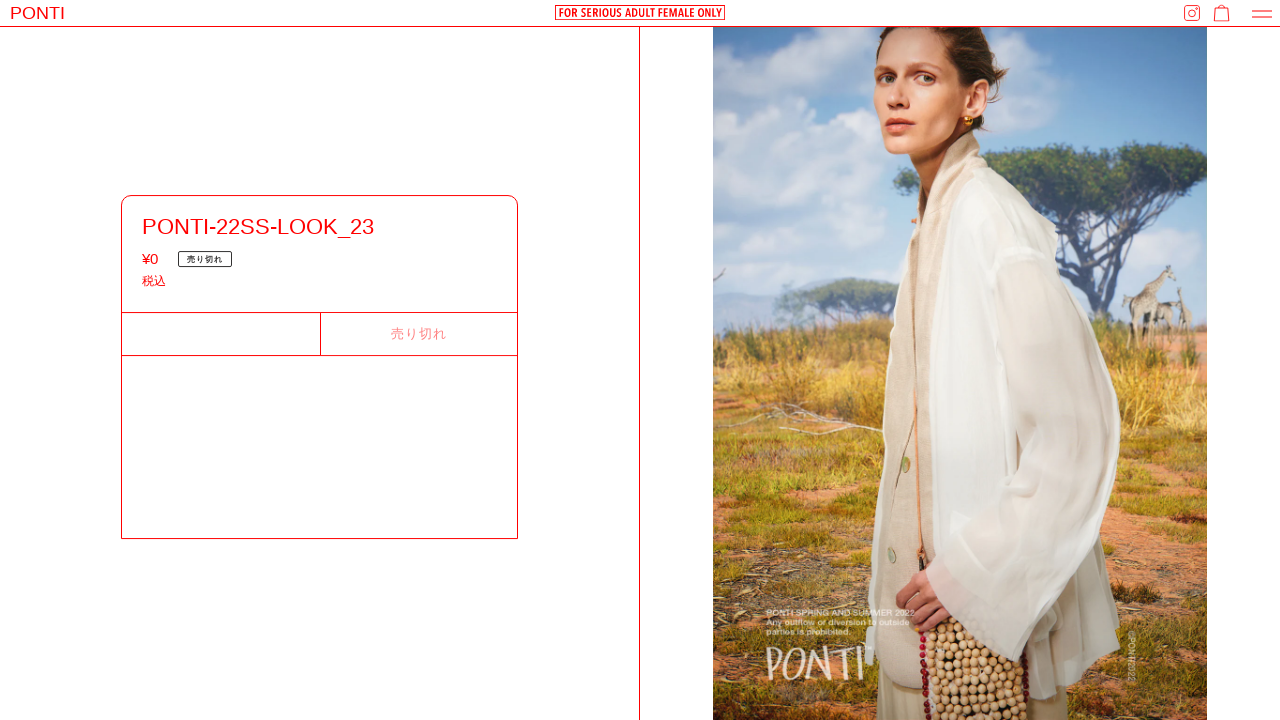

--- FILE ---
content_type: text/html; charset=utf-8
request_url: https://theponti.jp/products/ponti-22ss-look_23
body_size: 16921
content:
<!doctype html>
<html class="no-js" lang="ja">
  <head>
    <!-- Global site tag (gtag.js) - Google Analytics -->
    <script async src="https://www.googletagmanager.com/gtag/js?id=G-K9GQ8T29Z3"></script>
    <script>
      window.dataLayer = window.dataLayer || [];
      function gtag() {
        dataLayer.push(arguments);
      }
      gtag('js', new Date());

      gtag('config', 'G-K9GQ8T29Z3');
    </script>
    <meta name="google-site-verification" content="LVpckgGHf4G3-5U5TyFan-eBxJVbEFI2y3xHiyhjthg" />
    <meta charset="utf-8">
    <meta http-equiv="X-UA-Compatible" content="IE=edge,chrome=1">
    <meta name="viewport" content="width=device-width,initial-scale=1">
    <meta name="theme-color" content="#3a3a3a">

    <link
      rel="preconnect"
      href="https://cdn.shopify.com"
      crossorigin>
    <link
      rel="preconnect"
      href="https://fonts.shopifycdn.com"
      crossorigin>
    <link rel="preconnect" href="https://monorail-edge.shopifysvc.com"><link
      rel="preload"
      href="//theponti.jp/cdn/shop/t/14/assets/theme.css?v=111668835458325310431744078244"
      as="style">
    <link
      rel="preload"
      as="font"
      href=""
      type="font/woff2"
      crossorigin>
    <link
      rel="preload"
      as="font"
      href=""
      type="font/woff2"
      crossorigin>
    <link
      rel="preload"
      as="font"
      href=""
      type="font/woff2"
      crossorigin>
    <link
      rel="preload"
      href="//theponti.jp/cdn/shop/t/14/assets/theme.js?v=20177681164921879581744078244"
      as="script">
    <script src="https://ajax.googleapis.com/ajax/libs/jquery/1.12.4/jquery.min.js"></script>
    <link
      rel="preload"
      href="//theponti.jp/cdn/shop/t/14/assets/lazysizes.js?v=63098554868324070131744078244"
      as="script">

    <script src="//theponti.jp/cdn/shop/t/14/assets/slick.js?v=7029853537586328481744078243" type="text/javascript"></script>
    <script src="//theponti.jp/cdn/shop/t/14/assets/jquery.zoom.min.js?v=127655014540499679121744078243" type="text/javascript"></script>
<link rel="canonical" href="https://theponti.jp/products/ponti-22ss-look_23"><link
        rel="shortcut icon"
        href="//theponti.jp/cdn/shop/files/favicon_32x32.jpg?v=1640146740"
        type="image/png"><title>PONTI-22SS-LOOK_23
&ndash; PONTI OFFICIAL STORE</title><!-- /snippets/social-meta-tags.liquid -->


<meta property="og:site_name" content="PONTI OFFICIAL STORE">
<meta property="og:url" content="https://theponti.jp/products/ponti-22ss-look_23">
<meta property="og:title" content="PONTI-22SS-LOOK_23">
<meta property="og:type" content="product">
<meta property="og:description" content="PONTI  (ポンティ) 2014年AWよりスタートしたウィメンズ・ブランド。異素材を組み合わせながら、着心地の良さを考え、長く着られるワードローブアイテムを提案。また、そのときどきに感じたインスピレーションをオリジナルのテキスタイル、プリントとして表現。 複数のイメージを重ねるなど、PONTIらしい一風変わったテキスタイルを考案している。また、2WAY以上で着用できたりと、見応えがありながらも実用性を兼ね備たデザインが好評を得ている。デザイナーは平田信絵（Nobue Hirata）。文化服装学院卒業後、アパレル企業やコレクションブランド、フリーランスのデザイナーを経て、ブランドを立ち上げる。"><meta property="og:image" content="http://theponti.jp/cdn/shop/products/PONTI-22SS-LOOK_23.jpg?v=1642730241">
  <meta property="og:image:secure_url" content="https://theponti.jp/cdn/shop/products/PONTI-22SS-LOOK_23.jpg?v=1642730241">
  <meta property="og:image:width" content="1054">
  <meta property="og:image:height" content="1476">
  <meta property="og:price:amount" content="0">
  <meta property="og:price:currency" content="JPY">



<meta name="twitter:card" content="summary_large_image">
<meta name="twitter:title" content="PONTI-22SS-LOOK_23">
<meta name="twitter:description" content="PONTI  (ポンティ) 2014年AWよりスタートしたウィメンズ・ブランド。異素材を組み合わせながら、着心地の良さを考え、長く着られるワードローブアイテムを提案。また、そのときどきに感じたインスピレーションをオリジナルのテキスタイル、プリントとして表現。 複数のイメージを重ねるなど、PONTIらしい一風変わったテキスタイルを考案している。また、2WAY以上で着用できたりと、見応えがありながらも実用性を兼ね備たデザインが好評を得ている。デザイナーは平田信絵（Nobue Hirata）。文化服装学院卒業後、アパレル企業やコレクションブランド、フリーランスのデザイナーを経て、ブランドを立ち上げる。">

    
<style data-shopify>
:root {
    --color-text: #3a3a3a;
    --color-text-rgb: 58, 58, 58;
    --color-body-text: #333232;
    --color-sale-text: #EA0606;
    --color-small-button-text-border: #3a3a3a;
    --color-text-field: #ffffff;
    --color-text-field-text: #000000;
    --color-text-field-text-rgb: 0, 0, 0;

    --color-btn-primary: #3a3a3a;
    --color-btn-primary-darker: #212121;
    --color-btn-primary-text: #ffffff;

    --color-blankstate: rgba(51, 50, 50, 0.35);
    --color-blankstate-border: rgba(51, 50, 50, 0.2);
    --color-blankstate-background: rgba(51, 50, 50, 0.1);

    --color-text-focus:#606060;
    --color-overlay-text-focus:#e6e6e6;
    --color-btn-primary-focus:#606060;
    --color-btn-social-focus:#d2d2d2;
    --color-small-button-text-border-focus:#606060;
    --predictive-search-focus:#f2f2f2;

    --color-body: #ffffff;
    --color-bg: #ffffff;
    --color-bg-rgb: 255, 255, 255;
    --color-bg-alt: rgba(51, 50, 50, 0.05);
    --color-bg-currency-selector: rgba(51, 50, 50, 0.2);

    --color-overlay-title-text: #ffffff;
    --color-image-overlay: #685858;
    --color-image-overlay-rgb: 104, 88, 88;--opacity-image-overlay: 0.4;--hover-overlay-opacity: 0.8;

    --color-border: #ebebeb;
    --color-border-form: #cccccc;
    --color-border-form-darker: #b3b3b3;

    --svg-select-icon: url(//theponti.jp/cdn/shop/t/14/assets/ico-select.svg?v=29003672709104678581744078254);
    --slick-img-url: url(//theponti.jp/cdn/shop/t/14/assets/ajax-loader.gif?v=41356863302472015721744078243);

    --font-weight-body--bold: 700;
    --font-weight-body--bolder: 700;

    --font-stack-header: Helvetica, Arial, sans-serif;
    --font-style-header: normal;
    --font-weight-header: 700;

    --font-stack-body: Helvetica, Arial, sans-serif;
    --font-style-body: normal;
    --font-weight-body: 400;

    --font-size-header: 26;

    --font-size-base: 15;

    --font-h1-desktop: 35;
    --font-h1-mobile: 32;
    --font-h2-desktop: 20;
    --font-h2-mobile: 18;
    --font-h3-mobile: 20;
    --font-h4-desktop: 17;
    --font-h4-mobile: 15;
    --font-h5-desktop: 15;
    --font-h5-mobile: 13;
    --font-h6-desktop: 14;
    --font-h6-mobile: 12;

    --font-mega-title-large-desktop: 65;

    --font-rich-text-large: 17;
    --font-rich-text-small: 13;

    
--color-video-bg: #f2f2f2;

    
    --global-color-image-loader-primary: rgba(58, 58, 58, 0.06);
    --global-color-image-loader-secondary: rgba(58, 58, 58, 0.12);
  }
</style>


    <script>
      window.performance.mark('debut:theme_stylesheet_loaded.start');

      function onLoadStylesheet() {
        performance.mark('debut:theme_stylesheet_loaded.end');
        performance.measure('debut:theme_stylesheet_loaded', 'debut:theme_stylesheet_loaded.start', 'debut:theme_stylesheet_loaded.end');

        var url = "//theponti.jp/cdn/shop/t/14/assets/theme.css?v=111668835458325310431744078244";
        var link = document.querySelector('link[href="' + url + '"]');
        link.loaded = true;
        link.dispatchEvent(new Event('load'));
      }
    </script>
    <link
      rel="stylesheet"
      href="//theponti.jp/cdn/shop/t/14/assets/theme.css?v=111668835458325310431744078244"
      type="text/css"
      media="print"
      onload="this.media='all';onLoadStylesheet()">
    <link href="//theponti.jp/cdn/shop/t/14/assets/application.scss.css?v=162049090740731239861744078241" rel="stylesheet" type="text/css" media="all" />
    <style>
      
      
      
      
      
      
    </style>

    <script>
      var theme = {
        breakpoints: {
          medium: 750,
          large: 990,
          widescreen: 1400
        },
        strings: {
          addToCart: "カートに追加する",
          soldOut: "売り切れ",
          unavailable: "お取り扱いできません",
          regularPrice: "通常価格",
          salePrice: "販売価格",
          sale: "セール",
          fromLowestPrice: "[price]から",
          vendor: "販売元",
          showMore: "さらに表示する",
          showLess: "表示を減らす",
          searchFor: "検索する",
          addressError: "住所を調べる際にエラーが発生しました",
          addressNoResults: "その住所は見つかりませんでした",
          addressQueryLimit: "Google APIの使用量の制限を超えました。\u003ca href=\"https:\/\/developers.google.com\/maps\/premium\/usage-limits\"\u003eプレミアムプラン\u003c\/a\u003eへのアップグレードをご検討ください。",
          authError: "あなたのGoogle Mapsのアカウント認証で問題が発生しました。",
          newWindow: "新しいウィンドウで開く",
          external: "外部のウェブサイトに移動します。",
          newWindowExternal: "外部のウェブサイトを新しいウィンドウで開く",
          removeLabel: "[product] を削除する",
          update: "アップデート",
          quantity: "数量",
          discountedTotal: "ディスカウント合計",
          regularTotal: "通常合計",
          priceColumn: "ディスカウントの詳細については価格列を参照してください。",
          quantityMinimumMessage: "数量は1以上でなければなりません",
          cartError: "お客様のカートをアップデートするときにエラーが発生しました。再度お試しください。",
          removedItemMessage: "カートから \u003cspan class=\"cart__removed-product-details\"\u003e([quantity]) 個の[link]\u003c\/span\u003eが消去されました。",
          unitPrice: "単価",
          unitPriceSeparator: "あたり",
          oneCartCount: "1個のアイテム",
          otherCartCount: "[count]個のアイテム",
          quantityLabel: "数量: [count]",
          products: "商品",
          loading: "読み込んでいます",
          number_of_results: "[result_number]\/[results_count]",
          number_of_results_found: "[results_count]件の結果が見つかりました",
          one_result_found: "1件の結果が見つかりました"
        },
        moneyFormat: "¥{{amount_no_decimals}}",
        moneyFormatWithCurrency: "¥{{amount_no_decimals}} JPY",
        settings: {
          predictiveSearchEnabled: true,
          predictiveSearchShowPrice: false,
          predictiveSearchShowVendor: false
        },
        stylesheet: "//theponti.jp/cdn/shop/t/14/assets/theme.css?v=111668835458325310431744078244"
      }

      document.documentElement.className = document.documentElement.className.replace('no-js', 'js');
    </script><script src="//theponti.jp/cdn/shop/t/14/assets/theme.js?v=20177681164921879581744078244" defer="defer"></script>

    <script src="//theponti.jp/cdn/shop/t/14/assets/lazysizes.min.js?v=150767839898561418201744078244" type="text/javascript"></script>
    <script src="//theponti.jp/cdn/shop/t/14/assets/ls.unveilhooks.min.js?v=62412343469935206691744078242" type="text/javascript"></script>
    <script type="text/javascript">
      if (window.MSInputMethodContext && document.documentMode) {
      var scripts = document.getElementsByTagName('script')[0];
            var polyfill = document.createElement("script");
            polyfill.defer = true;
            polyfill.src = "//theponti.jp/cdn/shop/t/14/assets/ie11CustomProperties.min.js?v=146208399201472936201744078243";
      scripts.parentNode.insertBefore(polyfill, scripts);
          }
    </script>

    <script>
      window.lazySizesConfig = window.lazySizesConfig || {};
      window.lazySizesConfig.preloadAfterLoad = true;
      window.lazySizesConfig.expand = 500
    </script>
    <script>window.performance && window.performance.mark && window.performance.mark('shopify.content_for_header.start');</script><meta id="shopify-digital-wallet" name="shopify-digital-wallet" content="/24794169426/digital_wallets/dialog">
<meta name="shopify-checkout-api-token" content="6a4477e677e2a4fd81ae565526d2240c">
<link rel="alternate" type="application/json+oembed" href="https://theponti.jp/products/ponti-22ss-look_23.oembed">
<script async="async" src="/checkouts/internal/preloads.js?locale=ja-JP"></script>
<link rel="preconnect" href="https://shop.app" crossorigin="anonymous">
<script async="async" src="https://shop.app/checkouts/internal/preloads.js?locale=ja-JP&shop_id=24794169426" crossorigin="anonymous"></script>
<script id="apple-pay-shop-capabilities" type="application/json">{"shopId":24794169426,"countryCode":"JP","currencyCode":"JPY","merchantCapabilities":["supports3DS"],"merchantId":"gid:\/\/shopify\/Shop\/24794169426","merchantName":"PONTI OFFICIAL STORE","requiredBillingContactFields":["postalAddress","email","phone"],"requiredShippingContactFields":["postalAddress","email","phone"],"shippingType":"shipping","supportedNetworks":["visa","masterCard","amex","jcb","discover"],"total":{"type":"pending","label":"PONTI OFFICIAL STORE","amount":"1.00"},"shopifyPaymentsEnabled":true,"supportsSubscriptions":true}</script>
<script id="shopify-features" type="application/json">{"accessToken":"6a4477e677e2a4fd81ae565526d2240c","betas":["rich-media-storefront-analytics"],"domain":"theponti.jp","predictiveSearch":false,"shopId":24794169426,"locale":"ja"}</script>
<script>var Shopify = Shopify || {};
Shopify.shop = "ponti-official-store.myshopify.com";
Shopify.locale = "ja";
Shopify.currency = {"active":"JPY","rate":"1.0"};
Shopify.country = "JP";
Shopify.theme = {"name":"Ponti2025","id":126724538450,"schema_name":"Debut","schema_version":"17.12.0","theme_store_id":null,"role":"main"};
Shopify.theme.handle = "null";
Shopify.theme.style = {"id":null,"handle":null};
Shopify.cdnHost = "theponti.jp/cdn";
Shopify.routes = Shopify.routes || {};
Shopify.routes.root = "/";</script>
<script type="module">!function(o){(o.Shopify=o.Shopify||{}).modules=!0}(window);</script>
<script>!function(o){function n(){var o=[];function n(){o.push(Array.prototype.slice.apply(arguments))}return n.q=o,n}var t=o.Shopify=o.Shopify||{};t.loadFeatures=n(),t.autoloadFeatures=n()}(window);</script>
<script>
  window.ShopifyPay = window.ShopifyPay || {};
  window.ShopifyPay.apiHost = "shop.app\/pay";
  window.ShopifyPay.redirectState = null;
</script>
<script id="shop-js-analytics" type="application/json">{"pageType":"product"}</script>
<script defer="defer" async type="module" src="//theponti.jp/cdn/shopifycloud/shop-js/modules/v2/client.init-shop-cart-sync_Cun6Ba8E.ja.esm.js"></script>
<script defer="defer" async type="module" src="//theponti.jp/cdn/shopifycloud/shop-js/modules/v2/chunk.common_DGWubyOB.esm.js"></script>
<script type="module">
  await import("//theponti.jp/cdn/shopifycloud/shop-js/modules/v2/client.init-shop-cart-sync_Cun6Ba8E.ja.esm.js");
await import("//theponti.jp/cdn/shopifycloud/shop-js/modules/v2/chunk.common_DGWubyOB.esm.js");

  window.Shopify.SignInWithShop?.initShopCartSync?.({"fedCMEnabled":true,"windoidEnabled":true});

</script>
<script>
  window.Shopify = window.Shopify || {};
  if (!window.Shopify.featureAssets) window.Shopify.featureAssets = {};
  window.Shopify.featureAssets['shop-js'] = {"shop-cart-sync":["modules/v2/client.shop-cart-sync_kpadWrR6.ja.esm.js","modules/v2/chunk.common_DGWubyOB.esm.js"],"init-fed-cm":["modules/v2/client.init-fed-cm_deEwcgdG.ja.esm.js","modules/v2/chunk.common_DGWubyOB.esm.js"],"shop-button":["modules/v2/client.shop-button_Bgl7Akkx.ja.esm.js","modules/v2/chunk.common_DGWubyOB.esm.js"],"shop-cash-offers":["modules/v2/client.shop-cash-offers_CGfJizyJ.ja.esm.js","modules/v2/chunk.common_DGWubyOB.esm.js","modules/v2/chunk.modal_Ba7vk6QP.esm.js"],"init-windoid":["modules/v2/client.init-windoid_DLaIoEuB.ja.esm.js","modules/v2/chunk.common_DGWubyOB.esm.js"],"shop-toast-manager":["modules/v2/client.shop-toast-manager_BZdAlEPY.ja.esm.js","modules/v2/chunk.common_DGWubyOB.esm.js"],"init-shop-email-lookup-coordinator":["modules/v2/client.init-shop-email-lookup-coordinator_BxGPdBrh.ja.esm.js","modules/v2/chunk.common_DGWubyOB.esm.js"],"init-shop-cart-sync":["modules/v2/client.init-shop-cart-sync_Cun6Ba8E.ja.esm.js","modules/v2/chunk.common_DGWubyOB.esm.js"],"avatar":["modules/v2/client.avatar_BTnouDA3.ja.esm.js"],"pay-button":["modules/v2/client.pay-button_iRJggQYg.ja.esm.js","modules/v2/chunk.common_DGWubyOB.esm.js"],"init-customer-accounts":["modules/v2/client.init-customer-accounts_BbQrQ-BF.ja.esm.js","modules/v2/client.shop-login-button_CXxZBmJa.ja.esm.js","modules/v2/chunk.common_DGWubyOB.esm.js","modules/v2/chunk.modal_Ba7vk6QP.esm.js"],"init-shop-for-new-customer-accounts":["modules/v2/client.init-shop-for-new-customer-accounts_48e-446J.ja.esm.js","modules/v2/client.shop-login-button_CXxZBmJa.ja.esm.js","modules/v2/chunk.common_DGWubyOB.esm.js","modules/v2/chunk.modal_Ba7vk6QP.esm.js"],"shop-login-button":["modules/v2/client.shop-login-button_CXxZBmJa.ja.esm.js","modules/v2/chunk.common_DGWubyOB.esm.js","modules/v2/chunk.modal_Ba7vk6QP.esm.js"],"init-customer-accounts-sign-up":["modules/v2/client.init-customer-accounts-sign-up_Bb65hYMR.ja.esm.js","modules/v2/client.shop-login-button_CXxZBmJa.ja.esm.js","modules/v2/chunk.common_DGWubyOB.esm.js","modules/v2/chunk.modal_Ba7vk6QP.esm.js"],"shop-follow-button":["modules/v2/client.shop-follow-button_BO2OQvUT.ja.esm.js","modules/v2/chunk.common_DGWubyOB.esm.js","modules/v2/chunk.modal_Ba7vk6QP.esm.js"],"checkout-modal":["modules/v2/client.checkout-modal__QRFVvMA.ja.esm.js","modules/v2/chunk.common_DGWubyOB.esm.js","modules/v2/chunk.modal_Ba7vk6QP.esm.js"],"lead-capture":["modules/v2/client.lead-capture_Be4qr8sG.ja.esm.js","modules/v2/chunk.common_DGWubyOB.esm.js","modules/v2/chunk.modal_Ba7vk6QP.esm.js"],"shop-login":["modules/v2/client.shop-login_BCaq99Td.ja.esm.js","modules/v2/chunk.common_DGWubyOB.esm.js","modules/v2/chunk.modal_Ba7vk6QP.esm.js"],"payment-terms":["modules/v2/client.payment-terms_C-1Cu6jg.ja.esm.js","modules/v2/chunk.common_DGWubyOB.esm.js","modules/v2/chunk.modal_Ba7vk6QP.esm.js"]};
</script>
<script id="__st">var __st={"a":24794169426,"offset":32400,"reqid":"4eeb25eb-4391-409e-a0dd-fa20934a5338-1768708369","pageurl":"theponti.jp\/products\/ponti-22ss-look_23","u":"51db8d627403","p":"product","rtyp":"product","rid":6808101290066};</script>
<script>window.ShopifyPaypalV4VisibilityTracking = true;</script>
<script id="captcha-bootstrap">!function(){'use strict';const t='contact',e='account',n='new_comment',o=[[t,t],['blogs',n],['comments',n],[t,'customer']],c=[[e,'customer_login'],[e,'guest_login'],[e,'recover_customer_password'],[e,'create_customer']],r=t=>t.map((([t,e])=>`form[action*='/${t}']:not([data-nocaptcha='true']) input[name='form_type'][value='${e}']`)).join(','),a=t=>()=>t?[...document.querySelectorAll(t)].map((t=>t.form)):[];function s(){const t=[...o],e=r(t);return a(e)}const i='password',u='form_key',d=['recaptcha-v3-token','g-recaptcha-response','h-captcha-response',i],f=()=>{try{return window.sessionStorage}catch{return}},m='__shopify_v',_=t=>t.elements[u];function p(t,e,n=!1){try{const o=window.sessionStorage,c=JSON.parse(o.getItem(e)),{data:r}=function(t){const{data:e,action:n}=t;return t[m]||n?{data:e,action:n}:{data:t,action:n}}(c);for(const[e,n]of Object.entries(r))t.elements[e]&&(t.elements[e].value=n);n&&o.removeItem(e)}catch(o){console.error('form repopulation failed',{error:o})}}const l='form_type',E='cptcha';function T(t){t.dataset[E]=!0}const w=window,h=w.document,L='Shopify',v='ce_forms',y='captcha';let A=!1;((t,e)=>{const n=(g='f06e6c50-85a8-45c8-87d0-21a2b65856fe',I='https://cdn.shopify.com/shopifycloud/storefront-forms-hcaptcha/ce_storefront_forms_captcha_hcaptcha.v1.5.2.iife.js',D={infoText:'hCaptchaによる保護',privacyText:'プライバシー',termsText:'利用規約'},(t,e,n)=>{const o=w[L][v],c=o.bindForm;if(c)return c(t,g,e,D).then(n);var r;o.q.push([[t,g,e,D],n]),r=I,A||(h.body.append(Object.assign(h.createElement('script'),{id:'captcha-provider',async:!0,src:r})),A=!0)});var g,I,D;w[L]=w[L]||{},w[L][v]=w[L][v]||{},w[L][v].q=[],w[L][y]=w[L][y]||{},w[L][y].protect=function(t,e){n(t,void 0,e),T(t)},Object.freeze(w[L][y]),function(t,e,n,w,h,L){const[v,y,A,g]=function(t,e,n){const i=e?o:[],u=t?c:[],d=[...i,...u],f=r(d),m=r(i),_=r(d.filter((([t,e])=>n.includes(e))));return[a(f),a(m),a(_),s()]}(w,h,L),I=t=>{const e=t.target;return e instanceof HTMLFormElement?e:e&&e.form},D=t=>v().includes(t);t.addEventListener('submit',(t=>{const e=I(t);if(!e)return;const n=D(e)&&!e.dataset.hcaptchaBound&&!e.dataset.recaptchaBound,o=_(e),c=g().includes(e)&&(!o||!o.value);(n||c)&&t.preventDefault(),c&&!n&&(function(t){try{if(!f())return;!function(t){const e=f();if(!e)return;const n=_(t);if(!n)return;const o=n.value;o&&e.removeItem(o)}(t);const e=Array.from(Array(32),(()=>Math.random().toString(36)[2])).join('');!function(t,e){_(t)||t.append(Object.assign(document.createElement('input'),{type:'hidden',name:u})),t.elements[u].value=e}(t,e),function(t,e){const n=f();if(!n)return;const o=[...t.querySelectorAll(`input[type='${i}']`)].map((({name:t})=>t)),c=[...d,...o],r={};for(const[a,s]of new FormData(t).entries())c.includes(a)||(r[a]=s);n.setItem(e,JSON.stringify({[m]:1,action:t.action,data:r}))}(t,e)}catch(e){console.error('failed to persist form',e)}}(e),e.submit())}));const S=(t,e)=>{t&&!t.dataset[E]&&(n(t,e.some((e=>e===t))),T(t))};for(const o of['focusin','change'])t.addEventListener(o,(t=>{const e=I(t);D(e)&&S(e,y())}));const B=e.get('form_key'),M=e.get(l),P=B&&M;t.addEventListener('DOMContentLoaded',(()=>{const t=y();if(P)for(const e of t)e.elements[l].value===M&&p(e,B);[...new Set([...A(),...v().filter((t=>'true'===t.dataset.shopifyCaptcha))])].forEach((e=>S(e,t)))}))}(h,new URLSearchParams(w.location.search),n,t,e,['guest_login'])})(!0,!0)}();</script>
<script integrity="sha256-4kQ18oKyAcykRKYeNunJcIwy7WH5gtpwJnB7kiuLZ1E=" data-source-attribution="shopify.loadfeatures" defer="defer" src="//theponti.jp/cdn/shopifycloud/storefront/assets/storefront/load_feature-a0a9edcb.js" crossorigin="anonymous"></script>
<script crossorigin="anonymous" defer="defer" src="//theponti.jp/cdn/shopifycloud/storefront/assets/shopify_pay/storefront-65b4c6d7.js?v=20250812"></script>
<script data-source-attribution="shopify.dynamic_checkout.dynamic.init">var Shopify=Shopify||{};Shopify.PaymentButton=Shopify.PaymentButton||{isStorefrontPortableWallets:!0,init:function(){window.Shopify.PaymentButton.init=function(){};var t=document.createElement("script");t.src="https://theponti.jp/cdn/shopifycloud/portable-wallets/latest/portable-wallets.ja.js",t.type="module",document.head.appendChild(t)}};
</script>
<script data-source-attribution="shopify.dynamic_checkout.buyer_consent">
  function portableWalletsHideBuyerConsent(e){var t=document.getElementById("shopify-buyer-consent"),n=document.getElementById("shopify-subscription-policy-button");t&&n&&(t.classList.add("hidden"),t.setAttribute("aria-hidden","true"),n.removeEventListener("click",e))}function portableWalletsShowBuyerConsent(e){var t=document.getElementById("shopify-buyer-consent"),n=document.getElementById("shopify-subscription-policy-button");t&&n&&(t.classList.remove("hidden"),t.removeAttribute("aria-hidden"),n.addEventListener("click",e))}window.Shopify?.PaymentButton&&(window.Shopify.PaymentButton.hideBuyerConsent=portableWalletsHideBuyerConsent,window.Shopify.PaymentButton.showBuyerConsent=portableWalletsShowBuyerConsent);
</script>
<script>
  function portableWalletsCleanup(e){e&&e.src&&console.error("Failed to load portable wallets script "+e.src);var t=document.querySelectorAll("shopify-accelerated-checkout .shopify-payment-button__skeleton, shopify-accelerated-checkout-cart .wallet-cart-button__skeleton"),e=document.getElementById("shopify-buyer-consent");for(let e=0;e<t.length;e++)t[e].remove();e&&e.remove()}function portableWalletsNotLoadedAsModule(e){e instanceof ErrorEvent&&"string"==typeof e.message&&e.message.includes("import.meta")&&"string"==typeof e.filename&&e.filename.includes("portable-wallets")&&(window.removeEventListener("error",portableWalletsNotLoadedAsModule),window.Shopify.PaymentButton.failedToLoad=e,"loading"===document.readyState?document.addEventListener("DOMContentLoaded",window.Shopify.PaymentButton.init):window.Shopify.PaymentButton.init())}window.addEventListener("error",portableWalletsNotLoadedAsModule);
</script>

<script type="module" src="https://theponti.jp/cdn/shopifycloud/portable-wallets/latest/portable-wallets.ja.js" onError="portableWalletsCleanup(this)" crossorigin="anonymous"></script>
<script nomodule>
  document.addEventListener("DOMContentLoaded", portableWalletsCleanup);
</script>

<link id="shopify-accelerated-checkout-styles" rel="stylesheet" media="screen" href="https://theponti.jp/cdn/shopifycloud/portable-wallets/latest/accelerated-checkout-backwards-compat.css" crossorigin="anonymous">
<style id="shopify-accelerated-checkout-cart">
        #shopify-buyer-consent {
  margin-top: 1em;
  display: inline-block;
  width: 100%;
}

#shopify-buyer-consent.hidden {
  display: none;
}

#shopify-subscription-policy-button {
  background: none;
  border: none;
  padding: 0;
  text-decoration: underline;
  font-size: inherit;
  cursor: pointer;
}

#shopify-subscription-policy-button::before {
  box-shadow: none;
}

      </style>

<script>window.performance && window.performance.mark && window.performance.mark('shopify.content_for_header.end');</script>
  <link href="https://monorail-edge.shopifysvc.com" rel="dns-prefetch">
<script>(function(){if ("sendBeacon" in navigator && "performance" in window) {try {var session_token_from_headers = performance.getEntriesByType('navigation')[0].serverTiming.find(x => x.name == '_s').description;} catch {var session_token_from_headers = undefined;}var session_cookie_matches = document.cookie.match(/_shopify_s=([^;]*)/);var session_token_from_cookie = session_cookie_matches && session_cookie_matches.length === 2 ? session_cookie_matches[1] : "";var session_token = session_token_from_headers || session_token_from_cookie || "";function handle_abandonment_event(e) {var entries = performance.getEntries().filter(function(entry) {return /monorail-edge.shopifysvc.com/.test(entry.name);});if (!window.abandonment_tracked && entries.length === 0) {window.abandonment_tracked = true;var currentMs = Date.now();var navigation_start = performance.timing.navigationStart;var payload = {shop_id: 24794169426,url: window.location.href,navigation_start,duration: currentMs - navigation_start,session_token,page_type: "product"};window.navigator.sendBeacon("https://monorail-edge.shopifysvc.com/v1/produce", JSON.stringify({schema_id: "online_store_buyer_site_abandonment/1.1",payload: payload,metadata: {event_created_at_ms: currentMs,event_sent_at_ms: currentMs}}));}}window.addEventListener('pagehide', handle_abandonment_event);}}());</script>
<script id="web-pixels-manager-setup">(function e(e,d,r,n,o){if(void 0===o&&(o={}),!Boolean(null===(a=null===(i=window.Shopify)||void 0===i?void 0:i.analytics)||void 0===a?void 0:a.replayQueue)){var i,a;window.Shopify=window.Shopify||{};var t=window.Shopify;t.analytics=t.analytics||{};var s=t.analytics;s.replayQueue=[],s.publish=function(e,d,r){return s.replayQueue.push([e,d,r]),!0};try{self.performance.mark("wpm:start")}catch(e){}var l=function(){var e={modern:/Edge?\/(1{2}[4-9]|1[2-9]\d|[2-9]\d{2}|\d{4,})\.\d+(\.\d+|)|Firefox\/(1{2}[4-9]|1[2-9]\d|[2-9]\d{2}|\d{4,})\.\d+(\.\d+|)|Chrom(ium|e)\/(9{2}|\d{3,})\.\d+(\.\d+|)|(Maci|X1{2}).+ Version\/(15\.\d+|(1[6-9]|[2-9]\d|\d{3,})\.\d+)([,.]\d+|)( \(\w+\)|)( Mobile\/\w+|) Safari\/|Chrome.+OPR\/(9{2}|\d{3,})\.\d+\.\d+|(CPU[ +]OS|iPhone[ +]OS|CPU[ +]iPhone|CPU IPhone OS|CPU iPad OS)[ +]+(15[._]\d+|(1[6-9]|[2-9]\d|\d{3,})[._]\d+)([._]\d+|)|Android:?[ /-](13[3-9]|1[4-9]\d|[2-9]\d{2}|\d{4,})(\.\d+|)(\.\d+|)|Android.+Firefox\/(13[5-9]|1[4-9]\d|[2-9]\d{2}|\d{4,})\.\d+(\.\d+|)|Android.+Chrom(ium|e)\/(13[3-9]|1[4-9]\d|[2-9]\d{2}|\d{4,})\.\d+(\.\d+|)|SamsungBrowser\/([2-9]\d|\d{3,})\.\d+/,legacy:/Edge?\/(1[6-9]|[2-9]\d|\d{3,})\.\d+(\.\d+|)|Firefox\/(5[4-9]|[6-9]\d|\d{3,})\.\d+(\.\d+|)|Chrom(ium|e)\/(5[1-9]|[6-9]\d|\d{3,})\.\d+(\.\d+|)([\d.]+$|.*Safari\/(?![\d.]+ Edge\/[\d.]+$))|(Maci|X1{2}).+ Version\/(10\.\d+|(1[1-9]|[2-9]\d|\d{3,})\.\d+)([,.]\d+|)( \(\w+\)|)( Mobile\/\w+|) Safari\/|Chrome.+OPR\/(3[89]|[4-9]\d|\d{3,})\.\d+\.\d+|(CPU[ +]OS|iPhone[ +]OS|CPU[ +]iPhone|CPU IPhone OS|CPU iPad OS)[ +]+(10[._]\d+|(1[1-9]|[2-9]\d|\d{3,})[._]\d+)([._]\d+|)|Android:?[ /-](13[3-9]|1[4-9]\d|[2-9]\d{2}|\d{4,})(\.\d+|)(\.\d+|)|Mobile Safari.+OPR\/([89]\d|\d{3,})\.\d+\.\d+|Android.+Firefox\/(13[5-9]|1[4-9]\d|[2-9]\d{2}|\d{4,})\.\d+(\.\d+|)|Android.+Chrom(ium|e)\/(13[3-9]|1[4-9]\d|[2-9]\d{2}|\d{4,})\.\d+(\.\d+|)|Android.+(UC? ?Browser|UCWEB|U3)[ /]?(15\.([5-9]|\d{2,})|(1[6-9]|[2-9]\d|\d{3,})\.\d+)\.\d+|SamsungBrowser\/(5\.\d+|([6-9]|\d{2,})\.\d+)|Android.+MQ{2}Browser\/(14(\.(9|\d{2,})|)|(1[5-9]|[2-9]\d|\d{3,})(\.\d+|))(\.\d+|)|K[Aa][Ii]OS\/(3\.\d+|([4-9]|\d{2,})\.\d+)(\.\d+|)/},d=e.modern,r=e.legacy,n=navigator.userAgent;return n.match(d)?"modern":n.match(r)?"legacy":"unknown"}(),u="modern"===l?"modern":"legacy",c=(null!=n?n:{modern:"",legacy:""})[u],f=function(e){return[e.baseUrl,"/wpm","/b",e.hashVersion,"modern"===e.buildTarget?"m":"l",".js"].join("")}({baseUrl:d,hashVersion:r,buildTarget:u}),m=function(e){var d=e.version,r=e.bundleTarget,n=e.surface,o=e.pageUrl,i=e.monorailEndpoint;return{emit:function(e){var a=e.status,t=e.errorMsg,s=(new Date).getTime(),l=JSON.stringify({metadata:{event_sent_at_ms:s},events:[{schema_id:"web_pixels_manager_load/3.1",payload:{version:d,bundle_target:r,page_url:o,status:a,surface:n,error_msg:t},metadata:{event_created_at_ms:s}}]});if(!i)return console&&console.warn&&console.warn("[Web Pixels Manager] No Monorail endpoint provided, skipping logging."),!1;try{return self.navigator.sendBeacon.bind(self.navigator)(i,l)}catch(e){}var u=new XMLHttpRequest;try{return u.open("POST",i,!0),u.setRequestHeader("Content-Type","text/plain"),u.send(l),!0}catch(e){return console&&console.warn&&console.warn("[Web Pixels Manager] Got an unhandled error while logging to Monorail."),!1}}}}({version:r,bundleTarget:l,surface:e.surface,pageUrl:self.location.href,monorailEndpoint:e.monorailEndpoint});try{o.browserTarget=l,function(e){var d=e.src,r=e.async,n=void 0===r||r,o=e.onload,i=e.onerror,a=e.sri,t=e.scriptDataAttributes,s=void 0===t?{}:t,l=document.createElement("script"),u=document.querySelector("head"),c=document.querySelector("body");if(l.async=n,l.src=d,a&&(l.integrity=a,l.crossOrigin="anonymous"),s)for(var f in s)if(Object.prototype.hasOwnProperty.call(s,f))try{l.dataset[f]=s[f]}catch(e){}if(o&&l.addEventListener("load",o),i&&l.addEventListener("error",i),u)u.appendChild(l);else{if(!c)throw new Error("Did not find a head or body element to append the script");c.appendChild(l)}}({src:f,async:!0,onload:function(){if(!function(){var e,d;return Boolean(null===(d=null===(e=window.Shopify)||void 0===e?void 0:e.analytics)||void 0===d?void 0:d.initialized)}()){var d=window.webPixelsManager.init(e)||void 0;if(d){var r=window.Shopify.analytics;r.replayQueue.forEach((function(e){var r=e[0],n=e[1],o=e[2];d.publishCustomEvent(r,n,o)})),r.replayQueue=[],r.publish=d.publishCustomEvent,r.visitor=d.visitor,r.initialized=!0}}},onerror:function(){return m.emit({status:"failed",errorMsg:"".concat(f," has failed to load")})},sri:function(e){var d=/^sha384-[A-Za-z0-9+/=]+$/;return"string"==typeof e&&d.test(e)}(c)?c:"",scriptDataAttributes:o}),m.emit({status:"loading"})}catch(e){m.emit({status:"failed",errorMsg:(null==e?void 0:e.message)||"Unknown error"})}}})({shopId: 24794169426,storefrontBaseUrl: "https://theponti.jp",extensionsBaseUrl: "https://extensions.shopifycdn.com/cdn/shopifycloud/web-pixels-manager",monorailEndpoint: "https://monorail-edge.shopifysvc.com/unstable/produce_batch",surface: "storefront-renderer",enabledBetaFlags: ["2dca8a86"],webPixelsConfigList: [{"id":"shopify-app-pixel","configuration":"{}","eventPayloadVersion":"v1","runtimeContext":"STRICT","scriptVersion":"0450","apiClientId":"shopify-pixel","type":"APP","privacyPurposes":["ANALYTICS","MARKETING"]},{"id":"shopify-custom-pixel","eventPayloadVersion":"v1","runtimeContext":"LAX","scriptVersion":"0450","apiClientId":"shopify-pixel","type":"CUSTOM","privacyPurposes":["ANALYTICS","MARKETING"]}],isMerchantRequest: false,initData: {"shop":{"name":"PONTI OFFICIAL STORE","paymentSettings":{"currencyCode":"JPY"},"myshopifyDomain":"ponti-official-store.myshopify.com","countryCode":"JP","storefrontUrl":"https:\/\/theponti.jp"},"customer":null,"cart":null,"checkout":null,"productVariants":[{"price":{"amount":0.0,"currencyCode":"JPY"},"product":{"title":"PONTI-22SS-LOOK_23","vendor":"PONTI OFFICIAL STORE","id":"6808101290066","untranslatedTitle":"PONTI-22SS-LOOK_23","url":"\/products\/ponti-22ss-look_23","type":""},"id":"39770533494866","image":{"src":"\/\/theponti.jp\/cdn\/shop\/products\/PONTI-22SS-LOOK_23.jpg?v=1642730241"},"sku":"","title":"Default Title","untranslatedTitle":"Default Title"}],"purchasingCompany":null},},"https://theponti.jp/cdn","fcfee988w5aeb613cpc8e4bc33m6693e112",{"modern":"","legacy":""},{"shopId":"24794169426","storefrontBaseUrl":"https:\/\/theponti.jp","extensionBaseUrl":"https:\/\/extensions.shopifycdn.com\/cdn\/shopifycloud\/web-pixels-manager","surface":"storefront-renderer","enabledBetaFlags":"[\"2dca8a86\"]","isMerchantRequest":"false","hashVersion":"fcfee988w5aeb613cpc8e4bc33m6693e112","publish":"custom","events":"[[\"page_viewed\",{}],[\"product_viewed\",{\"productVariant\":{\"price\":{\"amount\":0.0,\"currencyCode\":\"JPY\"},\"product\":{\"title\":\"PONTI-22SS-LOOK_23\",\"vendor\":\"PONTI OFFICIAL STORE\",\"id\":\"6808101290066\",\"untranslatedTitle\":\"PONTI-22SS-LOOK_23\",\"url\":\"\/products\/ponti-22ss-look_23\",\"type\":\"\"},\"id\":\"39770533494866\",\"image\":{\"src\":\"\/\/theponti.jp\/cdn\/shop\/products\/PONTI-22SS-LOOK_23.jpg?v=1642730241\"},\"sku\":\"\",\"title\":\"Default Title\",\"untranslatedTitle\":\"Default Title\"}}]]"});</script><script>
  window.ShopifyAnalytics = window.ShopifyAnalytics || {};
  window.ShopifyAnalytics.meta = window.ShopifyAnalytics.meta || {};
  window.ShopifyAnalytics.meta.currency = 'JPY';
  var meta = {"product":{"id":6808101290066,"gid":"gid:\/\/shopify\/Product\/6808101290066","vendor":"PONTI OFFICIAL STORE","type":"","handle":"ponti-22ss-look_23","variants":[{"id":39770533494866,"price":0,"name":"PONTI-22SS-LOOK_23","public_title":null,"sku":""}],"remote":false},"page":{"pageType":"product","resourceType":"product","resourceId":6808101290066,"requestId":"4eeb25eb-4391-409e-a0dd-fa20934a5338-1768708369"}};
  for (var attr in meta) {
    window.ShopifyAnalytics.meta[attr] = meta[attr];
  }
</script>
<script class="analytics">
  (function () {
    var customDocumentWrite = function(content) {
      var jquery = null;

      if (window.jQuery) {
        jquery = window.jQuery;
      } else if (window.Checkout && window.Checkout.$) {
        jquery = window.Checkout.$;
      }

      if (jquery) {
        jquery('body').append(content);
      }
    };

    var hasLoggedConversion = function(token) {
      if (token) {
        return document.cookie.indexOf('loggedConversion=' + token) !== -1;
      }
      return false;
    }

    var setCookieIfConversion = function(token) {
      if (token) {
        var twoMonthsFromNow = new Date(Date.now());
        twoMonthsFromNow.setMonth(twoMonthsFromNow.getMonth() + 2);

        document.cookie = 'loggedConversion=' + token + '; expires=' + twoMonthsFromNow;
      }
    }

    var trekkie = window.ShopifyAnalytics.lib = window.trekkie = window.trekkie || [];
    if (trekkie.integrations) {
      return;
    }
    trekkie.methods = [
      'identify',
      'page',
      'ready',
      'track',
      'trackForm',
      'trackLink'
    ];
    trekkie.factory = function(method) {
      return function() {
        var args = Array.prototype.slice.call(arguments);
        args.unshift(method);
        trekkie.push(args);
        return trekkie;
      };
    };
    for (var i = 0; i < trekkie.methods.length; i++) {
      var key = trekkie.methods[i];
      trekkie[key] = trekkie.factory(key);
    }
    trekkie.load = function(config) {
      trekkie.config = config || {};
      trekkie.config.initialDocumentCookie = document.cookie;
      var first = document.getElementsByTagName('script')[0];
      var script = document.createElement('script');
      script.type = 'text/javascript';
      script.onerror = function(e) {
        var scriptFallback = document.createElement('script');
        scriptFallback.type = 'text/javascript';
        scriptFallback.onerror = function(error) {
                var Monorail = {
      produce: function produce(monorailDomain, schemaId, payload) {
        var currentMs = new Date().getTime();
        var event = {
          schema_id: schemaId,
          payload: payload,
          metadata: {
            event_created_at_ms: currentMs,
            event_sent_at_ms: currentMs
          }
        };
        return Monorail.sendRequest("https://" + monorailDomain + "/v1/produce", JSON.stringify(event));
      },
      sendRequest: function sendRequest(endpointUrl, payload) {
        // Try the sendBeacon API
        if (window && window.navigator && typeof window.navigator.sendBeacon === 'function' && typeof window.Blob === 'function' && !Monorail.isIos12()) {
          var blobData = new window.Blob([payload], {
            type: 'text/plain'
          });

          if (window.navigator.sendBeacon(endpointUrl, blobData)) {
            return true;
          } // sendBeacon was not successful

        } // XHR beacon

        var xhr = new XMLHttpRequest();

        try {
          xhr.open('POST', endpointUrl);
          xhr.setRequestHeader('Content-Type', 'text/plain');
          xhr.send(payload);
        } catch (e) {
          console.log(e);
        }

        return false;
      },
      isIos12: function isIos12() {
        return window.navigator.userAgent.lastIndexOf('iPhone; CPU iPhone OS 12_') !== -1 || window.navigator.userAgent.lastIndexOf('iPad; CPU OS 12_') !== -1;
      }
    };
    Monorail.produce('monorail-edge.shopifysvc.com',
      'trekkie_storefront_load_errors/1.1',
      {shop_id: 24794169426,
      theme_id: 126724538450,
      app_name: "storefront",
      context_url: window.location.href,
      source_url: "//theponti.jp/cdn/s/trekkie.storefront.cd680fe47e6c39ca5d5df5f0a32d569bc48c0f27.min.js"});

        };
        scriptFallback.async = true;
        scriptFallback.src = '//theponti.jp/cdn/s/trekkie.storefront.cd680fe47e6c39ca5d5df5f0a32d569bc48c0f27.min.js';
        first.parentNode.insertBefore(scriptFallback, first);
      };
      script.async = true;
      script.src = '//theponti.jp/cdn/s/trekkie.storefront.cd680fe47e6c39ca5d5df5f0a32d569bc48c0f27.min.js';
      first.parentNode.insertBefore(script, first);
    };
    trekkie.load(
      {"Trekkie":{"appName":"storefront","development":false,"defaultAttributes":{"shopId":24794169426,"isMerchantRequest":null,"themeId":126724538450,"themeCityHash":"75206026995129810","contentLanguage":"ja","currency":"JPY","eventMetadataId":"72457446-e09d-4619-8b25-82a1ae559fba"},"isServerSideCookieWritingEnabled":true,"monorailRegion":"shop_domain","enabledBetaFlags":["65f19447"]},"Session Attribution":{},"S2S":{"facebookCapiEnabled":true,"source":"trekkie-storefront-renderer","apiClientId":580111}}
    );

    var loaded = false;
    trekkie.ready(function() {
      if (loaded) return;
      loaded = true;

      window.ShopifyAnalytics.lib = window.trekkie;

      var originalDocumentWrite = document.write;
      document.write = customDocumentWrite;
      try { window.ShopifyAnalytics.merchantGoogleAnalytics.call(this); } catch(error) {};
      document.write = originalDocumentWrite;

      window.ShopifyAnalytics.lib.page(null,{"pageType":"product","resourceType":"product","resourceId":6808101290066,"requestId":"4eeb25eb-4391-409e-a0dd-fa20934a5338-1768708369","shopifyEmitted":true});

      var match = window.location.pathname.match(/checkouts\/(.+)\/(thank_you|post_purchase)/)
      var token = match? match[1]: undefined;
      if (!hasLoggedConversion(token)) {
        setCookieIfConversion(token);
        window.ShopifyAnalytics.lib.track("Viewed Product",{"currency":"JPY","variantId":39770533494866,"productId":6808101290066,"productGid":"gid:\/\/shopify\/Product\/6808101290066","name":"PONTI-22SS-LOOK_23","price":"0","sku":"","brand":"PONTI OFFICIAL STORE","variant":null,"category":"","nonInteraction":true,"remote":false},undefined,undefined,{"shopifyEmitted":true});
      window.ShopifyAnalytics.lib.track("monorail:\/\/trekkie_storefront_viewed_product\/1.1",{"currency":"JPY","variantId":39770533494866,"productId":6808101290066,"productGid":"gid:\/\/shopify\/Product\/6808101290066","name":"PONTI-22SS-LOOK_23","price":"0","sku":"","brand":"PONTI OFFICIAL STORE","variant":null,"category":"","nonInteraction":true,"remote":false,"referer":"https:\/\/theponti.jp\/products\/ponti-22ss-look_23"});
      }
    });


        var eventsListenerScript = document.createElement('script');
        eventsListenerScript.async = true;
        eventsListenerScript.src = "//theponti.jp/cdn/shopifycloud/storefront/assets/shop_events_listener-3da45d37.js";
        document.getElementsByTagName('head')[0].appendChild(eventsListenerScript);

})();</script>
<script
  defer
  src="https://theponti.jp/cdn/shopifycloud/perf-kit/shopify-perf-kit-3.0.4.min.js"
  data-application="storefront-renderer"
  data-shop-id="24794169426"
  data-render-region="gcp-us-central1"
  data-page-type="product"
  data-theme-instance-id="126724538450"
  data-theme-name="Debut"
  data-theme-version="17.12.0"
  data-monorail-region="shop_domain"
  data-resource-timing-sampling-rate="10"
  data-shs="true"
  data-shs-beacon="true"
  data-shs-export-with-fetch="true"
  data-shs-logs-sample-rate="1"
  data-shs-beacon-endpoint="https://theponti.jp/api/collect"
></script>
</head>

  <body class="template-product"><style data-shopify>

.cart-popup {
box-shadow: 1px 1px 10px 2px rgba(235, 235, 235, 0.5);
}</style><div class="cart-popup-wrapper cart-popup-wrapper--hidden critical-hidden" role="dialog" aria-modal="true"
  aria-labelledby="CartPopupHeading" data-cart-popup-wrapper>
  <div class="cart-popup" data-cart-popup tabindex="-1">
    <div class="cart-popup__header">
      <h2 id="CartPopupHeading" class="cart-popup__heading">カートに追加済み</h2>
      <button class="cart-popup__close" aria-label="閉じる"
        data-cart-popup-close><svg aria-hidden="true" focusable="false" role="presentation" class="icon icon-close" viewBox="0 0 40 40"><path d="M23.868 20.015L39.117 4.78c1.11-1.108 1.11-2.77 0-3.877-1.109-1.108-2.773-1.108-3.882 0L19.986 16.137 4.737.904C3.628-.204 1.965-.204.856.904c-1.11 1.108-1.11 2.77 0 3.877l15.249 15.234L.855 35.248c-1.108 1.108-1.108 2.77 0 3.877.555.554 1.248.831 1.942.831s1.386-.277 1.94-.83l15.25-15.234 15.248 15.233c.555.554 1.248.831 1.941.831s1.387-.277 1.941-.83c1.11-1.109 1.11-2.77 0-3.878L23.868 20.015z" class="layer"/></svg></button>
    </div>
    <div class="cart-popup-item">
      <div class="cart-popup-item__image-wrapper hide" data-cart-popup-image-wrapper data-image-loading-animation></div>
      <div class="cart-popup-item__description">
        <div>
          <h3 class="cart-popup-item__title" data-cart-popup-title></h3>
          <ul class="product-details" aria-label="商品の詳細"
            data-cart-popup-product-details></ul>
        </div>
        <div class="cart-popup-item__quantity">
          <span class="visually-hidden" data-cart-popup-quantity-label></span>
          <span aria-hidden="true">数量:</span>
          <span aria-hidden="true" data-cart-popup-quantity></span>
        </div>
      </div>
    </div>

    <a href="/cart" class="cart-popup__cta-link btn btn--secondary-accent">
      カートを見る (<span data-cart-popup-cart-quantity></span>)
    </a>

    <div class="cart-popup__dismiss">
      <button class="cart-popup__dismiss-button text-link text-link--accent" data-cart-popup-dismiss>
        買い物を続ける
      </button>
    </div>
  </div>
</div>
<div class="wrapper">
      
        
          <div id="shopify-section-header" class="shopify-section">  

      <h1><a href="/">PONTI</a></h1>
<h2>
  <a href=""><img alt="FOR SERIOUS ADULT FEMALE ONLY" src="//theponti.jp/cdn/shop/t/14/assets/fsafo.svg?v=174939229441682583001744078241"></a>
</h2>


      <div class="grid__item medium-up--one-third medium-up--push-one-third text-right site-header__icons site-header__icons--plus">
        <div class="site-header__icons-wrapper">

       

        <a href="https://www.instagram.com/ponti_tokyo/?hl=ja" target="_blank">
       <?xml version="1.0" encoding="UTF-8"?>
<svg id="insta" xmlns="http://www.w3.org/2000/svg" xmlns:xlink="http://www.w3.org/1999/xlink" version="1.1" viewBox="0 0 17 17">
  <!-- Generator: Adobe Illustrator 29.3.1, SVG Export Plug-In . SVG Version: 2.1.0 Build 151)  -->
  <defs>
    <style>
      .st0 {
        stroke-width: .9px;
      }

      .st0, .st1 {
        fill: none;
        stroke: red;
        stroke-miterlimit: 10;
      }

      .st1 {
        stroke-width: .9px;
      }
    </style>
  </defs>
  <path class="st0" d="M14,16.4H2.9c-1.2,0-2.3-1.2-2.3-2.5V3.1C.6,1.8,1.7.6,2.9.6h11.2c1.2,0,2.3,1.2,2.3,2.5v10.8c0,1.3-1,2.4-2.3,2.4Z"/>
  <circle class="st1" cx="8.5" cy="8.9" r="3.6"/>
  <circle class="st1" cx="13.4" cy="3.8" r=".9"/>
</svg></a>

          <a href="/cart" class="cart" >
            <?xml version="1.0" encoding="UTF-8"?>
<svg id="cart" xmlns="http://www.w3.org/2000/svg" xmlns:xlink="http://www.w3.org/1999/xlink" version="1.1" viewBox="0 0 17 17">
  <!-- Generator: Adobe Illustrator 29.3.1, SVG Export Plug-In . SVG Version: 2.1.0 Build 151)  -->
  <defs>
    <style>
      .st0 {
        stroke-width: .9px;
      }

      .st0, .st1 {
        fill: none;
        stroke: red;
        stroke-miterlimit: 10;
      }

      .st1 {
        stroke-width: .9px;
      }
    </style>
  </defs>
  <polygon class="st0" points="2.2 3.5 14.8 3.5 15.8 16.5 1.3 16.5 2.2 3.5"/>
  <path class="st1" d="M5.6,3.5c0-1.6,1.3-2.9,2.9-2.9s2.9,1.3,2.9,2.9"/>
</svg>
            <div id="CartCount" class="site-header__cart-count hide" data-cart-count-bubble>
              <span data-cart-count>0</span>
            </div>
          </a>

        </div>

</div>




<script type="application/ld+json">
{
  "@context": "http://schema.org",
  "@type": "Organization",
  "name": "PONTI OFFICIAL STORE",
  
  "sameAs": [
    "",
    "",
    "",
    "",
    "",
    "",
    "",
    ""
  ],
  "url": "https:\/\/theponti.jp"
}
</script>





</div>
        
       <div id="shopify-section-drawer" class="shopify-section"><nav class="drawer__outer">
  <button class="drawer__toggle" aria-label="Toggle navigation" aria-expanded="false" aria-controls="drawer-menu">
    <span class="drawer__line drawer__line--top"></span>
    <span class="drawer__line drawer__line--bottom"></span>
  </button>
</nav>
<div id="drawer-menu" class="drawer__menu" aria-hidden="true">
  <ul>
    
      <li>
        <a href="/collections/buy-1">
          BUY
        </a>
      </li>
    
      <li>
        <a href="/collections/sale">
          SALE
        </a>
      </li>
    
      <li>
        <a href="/collections/ss25">
          SS25
        </a>
      </li>
    
      <li>
        <a href="/collections/aw24">
          AW24
        </a>
      </li>
    
      <li>
        <a href="/collections/ss24">
          SS24
        </a>
      </li>
    
      <li>
        <a href="/collections/aw23">
          AW23
        </a>
      </li>
    
      <li>
        <a href="/collections/ss23">
          SS23
        </a>
      </li>
    
      <li>
        <a href="/collections/aw22">
          AW22
        </a>
      </li>
    
      <li>
        <a href="/collections/ss22">
          SS22
        </a>
      </li>
    
      <li>
        <a href="/collections/aw21">
          AW21
        </a>
      </li>
    

    
      
        <li>
          <a href="https://theponti.jp/customer_authentication/redirect?locale=ja&amp;region_country=JP" id="customer_login_link">ログイン</a>
        </li>
        <li>
          <a href="https://shopify.com/24794169426/account?locale=ja" id="customer_register_link">アカウントを作成する</a>
        </li>
      
    
    <li>
      <a href="https://www.instagram.com/ponti_tokyo/?hl=ja">INSTAGRAM</a>
    </li>
    <li>
      <a href="/pages/contact">CONTACT</a>
    </li>
  </ul>
</div>

<script>
document.addEventListener('DOMContentLoaded', function() {
  var drawerToggle = document.querySelector('.drawer__toggle');
  var drawerMenu = document.getElementById('drawer-menu');

  drawerToggle.addEventListener('click', function() {
    var expanded = this.getAttribute('aria-expanded') === 'true';
    this.setAttribute('aria-expanded', !expanded);
    drawerMenu.setAttribute('aria-hidden', expanded);
    document.body.classList.toggle('drawer-open', !expanded);
  });
});
</script>


</div>

      
<div class="item__wrapper">
  <div class="item__side">
    <div class="logo">
      <h4></h4>
    </div>
  </div>

<div id="shopify-section-product-template" class="shopify-section"><div
  id="shopify-section-product"
  data-section-id="product-template"
  data-section-type="product"
  data-enable-history-state="true"
  data-ajax-enabled="true">


  <div class="item__thumbnail "><div class="thumbnails-wrapper">
      
      
        
          <img
            class="image-zoom item__thumbnail_inner lazyload"
            data-src="//theponti.jp/cdn/shop/products/PONTI-22SS-LOOK_23_640x@2x.jpg?v=1642730241"
            data-zoom="//theponti.jp/cdn/shop/products/PONTI-22SS-LOOK_23_1280x@2x.jpg?v=1642730241"
            alt="PONTI-22SS-LOOK_23">
        
      

      
    </div>
  </div>



  

    <div class="item__detail">
      <div class="item__detail_block">
        <div class="item__detail_inner">
          <div class="item__detail_wrapper">
            <div class="item__detail_top">
              <h1 class="product-single__title">PONTI-22SS-LOOK_23</h1>
              <script>
                window.performance.mark('debut:product:title_visible');
              </script>

              <div class="product__price">
                
<dl class="price
   price--sold-out 
  
  "
  data-price
>

  
<div class="price__pricing-group">
    <div class="price__regular">
      <dt>
        <span class="visually-hidden visually-hidden--inline">通常価格</span>
      </dt>
      <dd>
        <span class="price-item price-item--regular" data-regular-price>
          ¥0
        </span>
      </dd>
    </div>
    <div class="price__sale">
      <dt>
        <span class="visually-hidden visually-hidden--inline">販売価格</span>
      </dt>
      <dd>
        <span class="price-item price-item--sale" data-sale-price>
          ¥0
        </span>
      </dd>
      <dt>
        <span class="visually-hidden visually-hidden--inline">通常価格</span>
      </dt>
      <dd>
        <s class="price-item price-item--regular" data-regular-price>
          
        </s>
      </dd>
    </div>
    <div class="price__badges">
      <span class="price__badge price__badge--sale" aria-hidden="true">
        <span>セール</span>
      </span>
      <span class="price__badge price__badge--sold-out">
        <span>売り切れ</span>
      </span>
    </div>
  </div>
  <div class="price__unit">
    <dt>
      <span class="visually-hidden visually-hidden--inline">単価</span>
    </dt>
    <dd class="price-unit-price"><span data-unit-price></span><span aria-hidden="true">/</span><span class="visually-hidden">あたり&nbsp;</span><span data-unit-price-base-unit></span></dd>
  </div>
</dl>

              </div><div class="product__policies rte" data-product-policies>税込
</div></div>
            <div class="item__detail_middle u-clearfix">
              

              <form method="post" action="/cart/add" id="product_form_6808101290066" accept-charset="UTF-8" class="product-form product-form-product-template

                  product-form--payment-button-no-variants
                  product-form--variant-sold-out" enctype="multipart/form-data" novalidate="novalidate" data-product-form=""><input type="hidden" name="form_type" value="product" /><input type="hidden" name="utf8" value="✓" />
                

                <div class="spec">
                  

                  <select
                    name="id"
                    id="ProductSelect-product-template"
                    class="product-form__variants no-js">
                    
                      <option
                        value="39770533494866"
                        selected="selected">
                        Default Title

                          - 売り切れ
                      </option>
                    
                  </select>

                  

                  <div
                    class="product-form__error-message-wrapper product-form__error-message-wrapper--hidden product-form__error-message-wrapper--has-payment-button"
                    data-error-message-wrapper
                    role="alert">
                    <span class="visually-hidden">エラー
                    </span>
                    <svg aria-hidden="true" focusable="false" role="presentation" class="icon icon-error" viewBox="0 0 14 14"><g fill="none" fill-rule="evenodd"><path d="M7 0a7 7 0 0 1 7 7 7 7 0 1 1-7-7z"/><path class="icon-error__symbol" d="M6.328 8.396l-.252-5.4h1.836l-.24 5.4H6.328zM6.04 10.16c0-.528.432-.972.96-.972s.972.444.972.972c0 .516-.444.96-.972.96a.97.97 0 0 1-.96-.96z"/></g></svg>
                    <span class="product-form__error-message" data-error-message>数量は1以上でなければなりません</span>
                  </div>

                </div>
                <div class="cart">


                  <button
                    type="submit"
                    name="add"
                    
                    aria-disabled="true"
                    
                    aria-label="売り切れ"
                    class="btn"
                    aria-haspopup="dialog"
                    data-add-to-cart>
                    <span data-add-to-cart-text>
                      
                        売り切れ
                      
                    </span>
                    <span class="hide" data-loader>
                      <svg aria-hidden="true" focusable="false" role="presentation" class="icon icon-spinner" viewBox="0 0 20 20"><path d="M7.229 1.173a9.25 9.25 0 1 0 11.655 11.412 1.25 1.25 0 1 0-2.4-.698 6.75 6.75 0 1 1-8.506-8.329 1.25 1.25 0 1 0-.75-2.385z" fill="#919EAB"/></svg>
                    </span>
                  </button>
                  
                    <div data-shopify="payment-button" class="shopify-payment-button"> <shopify-accelerated-checkout recommended="{&quot;supports_subs&quot;:true,&quot;supports_def_opts&quot;:false,&quot;name&quot;:&quot;shop_pay&quot;,&quot;wallet_params&quot;:{&quot;shopId&quot;:24794169426,&quot;merchantName&quot;:&quot;PONTI OFFICIAL STORE&quot;,&quot;personalized&quot;:true}}" fallback="{&quot;supports_subs&quot;:true,&quot;supports_def_opts&quot;:true,&quot;name&quot;:&quot;buy_it_now&quot;,&quot;wallet_params&quot;:{}}" access-token="6a4477e677e2a4fd81ae565526d2240c" buyer-country="JP" buyer-locale="ja" buyer-currency="JPY" variant-params="[{&quot;id&quot;:39770533494866,&quot;requiresShipping&quot;:true}]" shop-id="24794169426" enabled-flags="[&quot;ae0f5bf6&quot;]" disabled > <div class="shopify-payment-button__button" role="button" disabled aria-hidden="true" style="background-color: transparent; border: none"> <div class="shopify-payment-button__skeleton">&nbsp;</div> </div> <div class="shopify-payment-button__more-options shopify-payment-button__skeleton" role="button" disabled aria-hidden="true">&nbsp;</div> </shopify-accelerated-checkout> <small id="shopify-buyer-consent" class="hidden" aria-hidden="true" data-consent-type="subscription"> このアイテムは定期購入または後払い購入です。続行することにより、<span id="shopify-subscription-policy-button">キャンセルポリシー</span>に同意し、注文がフルフィルメントされるまで、もしくは許可される場合はキャンセルするまで、このページに記載されている価格、頻度、日付で選択した決済方法に請求することを承認するものとします。 </small> </div>
                  

              </div>
                <input type="hidden" name="product-id" value="6808101290066" /><input type="hidden" name="section-id" value="product-template" /></form>
<p
                class="visually-hidden"
                data-product-status
                aria-live="polite"
                role="status"></p><p
                class="visually-hidden"
                data-loader-status
                aria-live="assertive"
                role="alert"
                aria-hidden="true">カートに商品を追加する</p>

              <div
                class="product-single__store-availability-container"
                data-store-availability-container
                data-product-title="PONTI-22SS-LOOK_23"
                data-has-only-default-variant="true"
                data-base-url="https://theponti.jp/"></div>
            </div>
            <div class="item__detail_bottom">
              
            </div>
          </div>
        </div>
      </div>
    </div></div>

<script>
  $(document).ready(function($) {

    $('.thumbnail_list').slick({
      dots: true,
      slidesToShow: 1,
      infinite: true,
      centerPadding: 0,
      draggable: false,
      arrows: false,
      responsive: [
        {
          breakpoint: 768,
          settings: {
            dots: false,
            slidesToShow: 1,
            infinite: true,
            centerPadding: 0,
            draggable: false,
            arrows: true
          }
        }
      ]
    });
    $('.image-zoom').each(function() {
      $(this)
        .wrap('<div style="display:block" class="item__thumbnail_wrapper"></div>')
        .css('display', 'block')
        .parent()
        .zoom({on: "grab"});
    });
  });
</script>


  <script type="application/json" id="ProductJson-product-template">
    {"id":6808101290066,"title":"PONTI-22SS-LOOK_23","handle":"ponti-22ss-look_23","description":"","published_at":"2022-01-21T11:12:05+09:00","created_at":"2022-01-21T10:57:19+09:00","vendor":"PONTI OFFICIAL STORE","type":"","tags":[],"price":0,"price_min":0,"price_max":0,"available":false,"price_varies":false,"compare_at_price":null,"compare_at_price_min":0,"compare_at_price_max":0,"compare_at_price_varies":false,"variants":[{"id":39770533494866,"title":"Default Title","option1":"Default Title","option2":null,"option3":null,"sku":"","requires_shipping":true,"taxable":true,"featured_image":null,"available":false,"name":"PONTI-22SS-LOOK_23","public_title":null,"options":["Default Title"],"price":0,"weight":0,"compare_at_price":null,"inventory_management":"shopify","barcode":"","requires_selling_plan":false,"selling_plan_allocations":[]}],"images":["\/\/theponti.jp\/cdn\/shop\/products\/PONTI-22SS-LOOK_23.jpg?v=1642730241"],"featured_image":"\/\/theponti.jp\/cdn\/shop\/products\/PONTI-22SS-LOOK_23.jpg?v=1642730241","options":["Title"],"media":[{"alt":null,"id":20990785486930,"position":1,"preview_image":{"aspect_ratio":0.714,"height":1476,"width":1054,"src":"\/\/theponti.jp\/cdn\/shop\/products\/PONTI-22SS-LOOK_23.jpg?v=1642730241"},"aspect_ratio":0.714,"height":1476,"media_type":"image","src":"\/\/theponti.jp\/cdn\/shop\/products\/PONTI-22SS-LOOK_23.jpg?v=1642730241","width":1054}],"requires_selling_plan":false,"selling_plan_groups":[],"content":""}
  </script>
  <script type="application/json" id="ModelJson-product-template">
    []
  </script>



</div>


</div>

<script>
  // Override default values of shop.strings for each template.
  // Alternate product templates can change values of
  // add to cart button, sold out, and unavailable states here.
  theme.productStrings = {
    addToCart: "カートに追加する",
    soldOut: "売り切れ",
    unavailable: "お取り扱いできません"
  }
</script>



<script type="application/ld+json">
{
  "@context": "http://schema.org/",
  "@type": "Product",
  "name": "PONTI-22SS-LOOK_23",
  "url": "https:\/\/theponti.jp\/products\/ponti-22ss-look_23","image": [
      "https:\/\/theponti.jp\/cdn\/shop\/products\/PONTI-22SS-LOOK_23_1054x.jpg?v=1642730241"
    ],"description": "","brand": {
    "@type": "Thing",
    "name": "PONTI OFFICIAL STORE"
  },
  "offers": [{
        "@type" : "Offer","availability" : "http://schema.org/OutOfStock",
        "price" : 0.0,
        "priceCurrency" : "JPY",
        "url" : "https:\/\/theponti.jp\/products\/ponti-22ss-look_23?variant=39770533494866"
      }
]
}
</script>



    </div>


    <script type="application/json" data-cart-routes>
      {
      "cartUrl": "/cart",
      "cartAddUrl": "/cart/add",
      "cartChangeUrl": "/cart/change"
      }
    </script>

    <ul hidden>
      <li id="a11y-refresh-page-message">選択結果を選ぶと、ページが全面的に更新されます。</li>
      <li id="a11y-selection-message">スペースキーを押してから矢印キーを押して選択します。</li>
    </ul>
  </body>
</html>